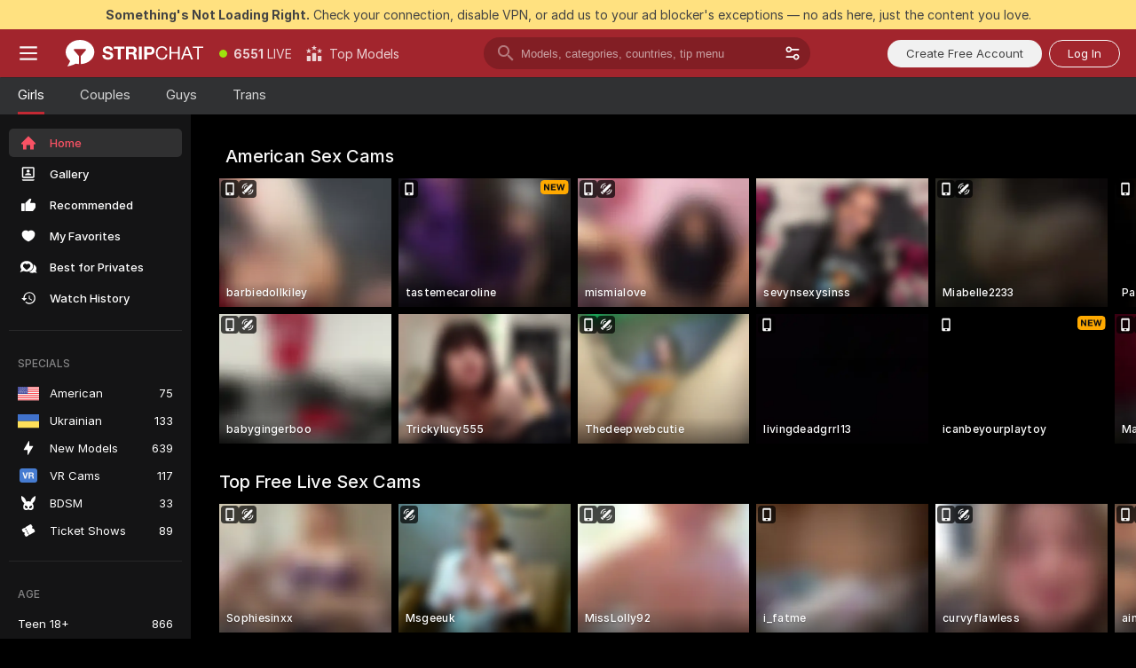

--- FILE ---
content_type: image/svg+xml
request_url: https://assets.striiiipst.com/assets/common/components/ui/CountryFlag/images/hu.svg
body_size: -274
content:
<svg width="512" height="336" xmlns="http://www.w3.org/2000/svg"><g fill="none"><path d="M512 112H0V9a9 9 0 019-9h494a9 9 0 019 9v103z" fill="#FF4B55"/><path d="M503 336H9a9 9 0 01-9-9V224h512v103a9 9 0 01-9 9z" fill="#73AF00"/><path fill="#F5F5F5" d="M0 112h512v112H0z"/></g></svg>